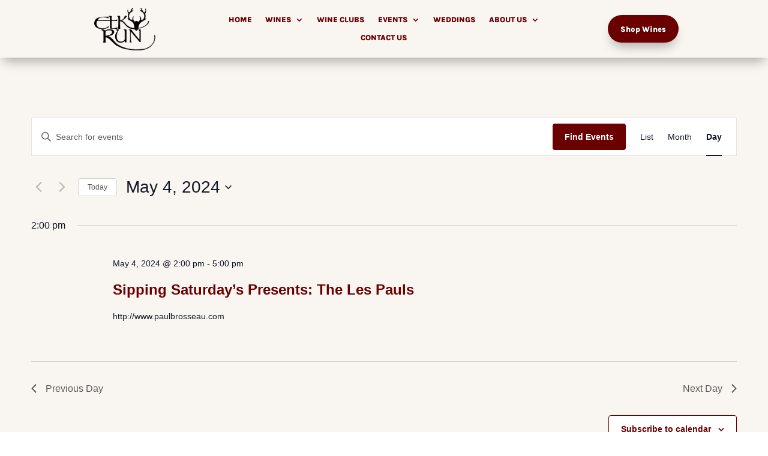

--- FILE ---
content_type: text/css
request_url: https://elkrun.com/wp-content/themes/Your-Generated-Divi-child-theme-template-by-DiviCake/style.css?ver=4.27.5
body_size: 303
content:
/*======================================
Theme Name: Elk Run
Theme URI:
Description: Elk Run - Custom website Design
Version: 1.0
Author: JEG
Author URI:
Template: Divi
======================================*/


/* You can add your own CSS styles here. Use !important to overwrite styles if needed. */



--- FILE ---
content_type: text/css
request_url: https://elkrun.com/wp-content/et-cache/global/et-divi-customizer-cpt-global.min.css?ver=1766003730
body_size: 5256
content:
body,.et-db #et-boc .et-l .et_pb_column_1_2 .et_quote_content blockquote cite,.et-db #et-boc .et-l .et_pb_column_1_2 .et_link_content a.et_link_main_url,.et-db #et-boc .et-l .et_pb_column_1_3 .et_quote_content blockquote cite,.et-db #et-boc .et-l .et_pb_column_3_8 .et_quote_content blockquote cite,.et-db #et-boc .et-l .et_pb_column_1_4 .et_quote_content blockquote cite,.et-db #et-boc .et-l .et_pb_blog_grid .et_quote_content blockquote cite,.et-db #et-boc .et-l .et_pb_column_1_3 .et_link_content a.et_link_main_url,.et-db #et-boc .et-l .et_pb_column_3_8 .et_link_content a.et_link_main_url,.et-db #et-boc .et-l .et_pb_column_1_4 .et_link_content a.et_link_main_url,.et-db #et-boc .et-l .et_pb_blog_grid .et_link_content a.et_link_main_url,body.et-db #et-boc .et-l .et_pb_bg_layout_light .et_pb_post p,body.et-db #et-boc .et-l .et_pb_bg_layout_dark .et_pb_post p{font-size:16px}.et-db #et-boc .et-l .et_pb_slide_content,.et-db #et-boc .et-l .et_pb_best_value{font-size:18px}body{color:#545454}h1,.et-db #et-boc .et-l h1,h2,.et-db #et-boc .et-l h2,h3,.et-db #et-boc .et-l h3,h4,.et-db #et-boc .et-l h4,h5,.et-db #et-boc .et-l h5,h6,.et-db #et-boc .et-l h6{color:#6b0000}#et_search_icon:hover,.mobile_menu_bar:before,.mobile_menu_bar:after,.et_toggle_slide_menu:after,.et-social-icon a:hover,.et_pb_sum,.et-db #et-boc .et-l .et_pb_sum,.et-db #et-boc .et-l .et_pb_pricing li a,.et-db #et-boc .et-l .et_pb_pricing_table_button,.et_overlay:before,.et-db #et-boc .et-l .et_overlay:before,.entry-summary p.price ins,.et-db #et-boc .et-l .entry-summary p.price ins,.et-db #et-boc .et-l .et_pb_member_social_links a:hover,.et_pb_widget li a:hover,.et-db #et-boc .et-l .et_pb_widget li a:hover,.et-db #et-boc .et-l .et_pb_filterable_portfolio .et_pb_portfolio_filters li a.active,.et-db #et-boc .et-l .et_pb_filterable_portfolio .et_pb_portofolio_pagination ul li a.active,.et-db #et-boc .et-l .et_pb_gallery .et_pb_gallery_pagination ul li a.active,.wp-pagenavi span.current,.wp-pagenavi a:hover,.nav-single a,.et-db #et-boc .et-l .nav-single a,.tagged_as a,.et-db #et-boc .et-l .tagged_as a,.posted_in a,.et-db #et-boc .et-l .posted_in a{color:#6b0000}.et-db #et-boc .et-l .et_pb_contact_submit,.et-db #et-boc .et-l .et_password_protected_form .et_submit_button,.et-db #et-boc .et-l .et_pb_bg_layout_light .et_pb_newsletter_button,.et-db #et-boc .et-l .comment-reply-link,.et-db .form-submit #et-boc .et-l .et_pb_button,.et-db #et-boc .et-l .et_pb_bg_layout_light .et_pb_promo_button,.et-db #et-boc .et-l .et_pb_bg_layout_light .et_pb_more_button,.et-db #et-boc .et-l .et_pb_contact p input[type="checkbox"]:checked+label i:before,.et-db #et-boc .et-l .et_pb_bg_layout_light.et_pb_module.et_pb_button{color:#6b0000}.footer-widget h4,.et-db #et-boc .et-l .footer-widget h4{color:#6b0000}.et-search-form,.et-db #et-boc .et-l .et-search-form,.nav li ul,.et-db #et-boc .et-l .nav li ul,.et_mobile_menu,.et-db #et-boc .et-l .et_mobile_menu,.footer-widget li:before,.et-db #et-boc .et-l .footer-widget li:before,.et-db #et-boc .et-l .et_pb_pricing li:before,blockquote,.et-db #et-boc .et-l blockquote{border-color:#6b0000}.et-db #et-boc .et-l .et_pb_counter_amount,.et-db #et-boc .et-l .et_pb_featured_table .et_pb_pricing_heading,.et_quote_content,.et-db #et-boc .et-l .et_quote_content,.et_link_content,.et-db #et-boc .et-l .et_link_content,.et_audio_content,.et-db #et-boc .et-l .et_audio_content,.et-db #et-boc .et-l .et_pb_post_slider.et_pb_bg_layout_dark,.et_slide_in_menu_container,.et-db #et-boc .et-l .et_slide_in_menu_container,.et-db #et-boc .et-l .et_pb_contact p input[type="radio"]:checked+label i:before{background-color:#6b0000}a,.et-db #et-boc .et-l a{color:#6b0000}.nav li ul,.et-db #et-boc .et-l .nav li ul{border-color:#2ea3f2}#page-container #top-header{background-color:#6b0000!important}#et-secondary-nav li ul{background-color:#6b0000}#main-header .nav li ul a{color:rgba(0,0,0,0.7)}.footer-widget,.footer-widget li,.footer-widget li a,#footer-info{font-size:14px}.footer-widget .et_pb_widget div,.footer-widget .et_pb_widget ul,.footer-widget .et_pb_widget ol,.footer-widget .et_pb_widget label{line-height:1.7em}#et-footer-nav .bottom-nav li.current-menu-item a{color:#2ea3f2}body .et_pb_bg_layout_light.et_pb_button:hover,body.et-db #et-boc .et-l .et_pb_bg_layout_light.et_pb_button:hover,body .et_pb_bg_layout_light .et_pb_button:hover,body.et-db #et-boc .et-l .et_pb_bg_layout_light .et_pb_button:hover,body .et_pb_button:hover,body.et-db #et-boc .et-l .et_pb_button:hover{border-radius:0px}@media only screen and (min-width:981px){.et_header_style_centered.et_hide_primary_logo #main-header:not(.et-fixed-header) .logo_container,.et_header_style_centered.et_hide_fixed_logo #main-header.et-fixed-header .logo_container{height:11.88px}}@media only screen and (min-width:1350px){.et-db #et-boc .et-l .et_pb_row{padding:27px 0}.et-db #et-boc .et-l .et_pb_section{padding:54px 0}.single.et_pb_pagebuilder_layout.et_full_width_page .et_post_meta_wrapper{padding-top:81px}.et-db #et-boc .et-l .et_pb_fullwidth_section{padding:0}}	h1,.et-db #et-boc .et-l h1,h2,.et-db #et-boc .et-l h2,h3,.et-db #et-boc .et-l h3,h4,.et-db #et-boc .et-l h4,h5,.et-db #et-boc .et-l h5,h6,.et-db #et-boc .et-l h6{font-family:'Lora',Georgia,"Times New Roman",serif}

--- FILE ---
content_type: text/css
request_url: https://elkrun.com/wp-content/et-cache/5171/et-core-unified-cpt-deferred-5171.min.css?ver=1766004281
body_size: 4857
content:
.et-db #et-boc .et-l div.et_pb_section.et_pb_section_0_tb_footer{background-size:initial;background-image:url(https://elkrun.com/wp-content/uploads/2021/06/winery-37.png),linear-gradient(90deg,#f9f5f1 60%,#e8e2d7 60%)!important}.et-db #et-boc .et-l .et_pb_section_0_tb_footer.et_pb_section{padding-top:100px;padding-bottom:3px}.et-db #et-boc .et-l .et_pb_text_0_tb_footer{font-family:'Lora',Georgia,"Times New Roman",serif}.et-db #et-boc .et-l .et_pb_text_0_tb_footer h2{text-transform:uppercase;font-size:80px;color:#280400!important;letter-spacing:8px;line-height:1.2em}.et-db #et-boc .et-l .et_pb_text_1_tb_footer h3{font-weight:800;text-transform:uppercase;font-size:24px}.et-db #et-boc .et-l .et_pb_text_1_tb_footer{margin-bottom:-2px!important}.et-db #et-boc .et-l .et_pb_text_2_tb_footer{font-family:'Lora',Georgia,"Times New Roman",serif;font-weight:600}.et-db #et-boc .et-l .et_pb_row_inner_0_tb_footer{background-color:#280400}.et-db #et-boc .et-l .et_pb_row_inner_0_tb_footer.et_pb_row_inner{padding-top:120px!important;padding-right:30px!important;padding-bottom:100px!important;padding-left:30px!important;max-width:280px}.et-db #et-boc .et-l .et_pb_column .et_pb_row_inner_0_tb_footer{padding-top:120px;padding-right:30px;padding-bottom:100px;padding-left:30px}.et-db #et-boc .et-l ul.et_pb_social_media_follow_0_tb_footer{padding-bottom:10px!important}.et-db #et-boc .et-l .et_pb_text_3_tb_footer.et_pb_text a,.et-db #et-boc .et-l .et_pb_text_4_tb_footer.et_pb_text a{color:#ffffff!important}.et-db #et-boc .et-l .et_pb_text_3_tb_footer a,.et-db #et-boc .et-l .et_pb_text_4_tb_footer a{font-family:'Lora',Georgia,"Times New Roman",serif;font-style:italic;line-height:2em}.et-db #et-boc .et-l .et_pb_text_3_tb_footer h3,.et-db #et-boc .et-l .et_pb_text_4_tb_footer h3{font-weight:700;text-transform:uppercase;font-size:12px;letter-spacing:2px;line-height:1.4em}.et-db #et-boc .et-l .et_pb_text_4_tb_footer{margin-top:40px!important}.et-db #et-boc .et-l .et_pb_text_5_tb_footer{font-family:'Lora',Georgia,"Times New Roman",serif;margin-top:40px!important}.et-db #et-boc .et-l .et_pb_text_5_tb_footer h2{font-size:40px;line-height:1.2em}.et-db #et-boc .et-l .et_pb_button_0_tb_footer_wrapper .et_pb_button_0_tb_footer,.et-db #et-boc .et-l .et_pb_button_0_tb_footer_wrapper .et_pb_button_0_tb_footer:hover{padding-top:10px!important;padding-right:20px!important;padding-bottom:10px!important;padding-left:20px!important}body.et-db #page-container #et-boc .et-l .et_pb_section .et_pb_button_0_tb_footer{color:#e8e2d7!important;border-color:rgba(232,226,215,0.2);border-radius:0px;font-size:14px;font-family:'Lora',Georgia,"Times New Roman",serif!important;font-style:italic!important;background-color:rgba(0,0,0,0)}body.et-db #page-container #et-boc .et-l .et_pb_section .et_pb_button_0_tb_footer:hover{border-color:#e8e2d7!important}body.et-db #page-container #et-boc .et-l .et_pb_section .et_pb_button_0_tb_footer:before,body.et-db #page-container #et-boc .et-l .et_pb_section .et_pb_button_0_tb_footer:after{display:none!important}.et-db #et-boc .et-l .et_pb_button_0_tb_footer{transition:border 300ms ease 0ms}.et-db #et-boc .et-l .et_pb_button_0_tb_footer,.et-db #et-boc .et-l .et_pb_button_0_tb_footer:after{transition:all 300ms ease 0ms}.et-db #et-boc .et-l .et_pb_social_media_follow_network_0_tb_footer a.icon{background-color:#ea2c59!important}.et-db #et-boc .et-l .et_pb_social_media_follow_network_1_tb_footer a.icon{background-color:#3b5998!important}.et-db #et-boc .et-l .et_pb_social_media_follow_network_2_tb_footer a.icon{background-color:#fe2c55!important}@media only screen and (min-width:981px){.et-db #et-boc .et-l .et_pb_text_2_tb_footer{max-width:380px}.et-db #et-boc .et-l .et_pb_text_5_tb_footer{max-width:260px}}@media only screen and (max-width:980px){.et-db #et-boc .et-l div.et_pb_section.et_pb_section_0_tb_footer{background-position:center bottom 0px;background-image:url(https://elkrun.com/wp-content/uploads/2021/06/winery-37.png),linear-gradient(90deg,#f9f5f1 80%,#e8e2d7 80%)!important}.et-db #et-boc .et-l .et_pb_text_0_tb_footer h2{font-size:40px;line-height:1.4em}.et-db #et-boc .et-l .et_pb_text_2_tb_footer{max-width:100%}.et-db #et-boc .et-l .et_pb_text_4_tb_footer a{font-size:20px}.et-db #et-boc .et-l .et_pb_text_5_tb_footer h2{font-size:36px;line-height:1.4em}.et-db #et-boc .et-l .et_pb_text_5_tb_footer{max-width:200px}}@media only screen and (max-width:767px){.et-db #et-boc .et-l div.et_pb_section.et_pb_section_0_tb_footer{background-image:url(https://elkrun.com/wp-content/uploads/2021/06/winery-37.png),linear-gradient(90deg,#f9f5f1 75%,#e8e2d7 75%)!important}.et-db #et-boc .et-l .et_pb_text_0_tb_footer h2,.et-db #et-boc .et-l .et_pb_text_5_tb_footer h2{font-size:28px}.et-db #et-boc .et-l .et_pb_text_4_tb_footer a{font-size:18px}.et-db #et-boc .et-l .et_pb_text_5_tb_footer{max-width:150px}}